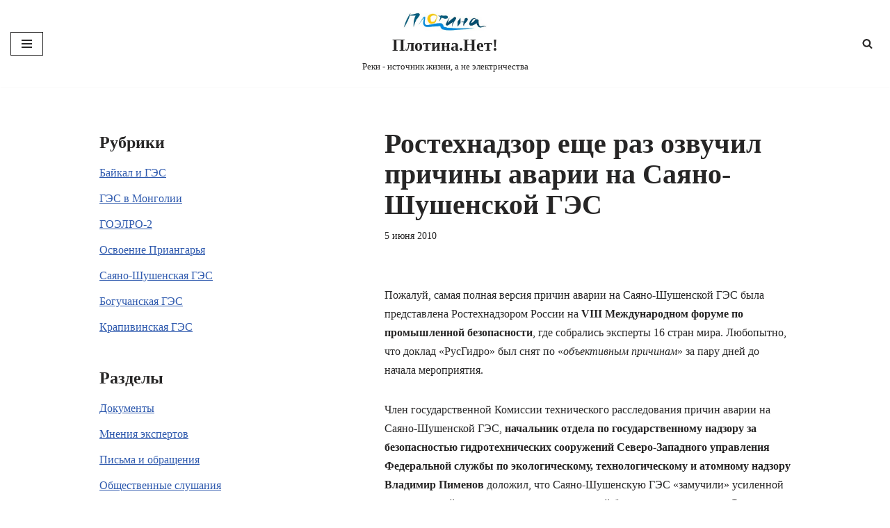

--- FILE ---
content_type: text/html; charset=UTF-8
request_url: https://www.plotina.net/ssmges-rtn-pimenov/
body_size: 19284
content:
<!DOCTYPE html>
<html lang="ru-RU" prefix="og: http://ogp.me/ns# fb: http://ogp.me/ns/fb#">

<head>
	
	<meta charset="UTF-8">
	<meta name="viewport" content="width=device-width, initial-scale=1, minimum-scale=1">
	<link rel="profile" href="http://gmpg.org/xfn/11">
		<title>Ростехнадзор еще раз озвучил причины аварии на Саяно-Шушенской ГЭС &#8212; Плотина.Нет!</title>
<meta name='robots' content='max-image-preview:large' />
	<style>img:is([sizes="auto" i], [sizes^="auto," i]) { contain-intrinsic-size: 3000px 1500px }</style>
	<link rel='dns-prefetch' href='//www.plotina.net' />
<link rel="alternate" type="application/rss+xml" title="Плотина.Нет! &raquo; Лента" href="https://www.plotina.net/feed/" />
<link rel="alternate" type="application/rss+xml" title="Плотина.Нет! &raquo; Лента комментариев" href="https://www.plotina.net/comments/feed/" />
<link rel="alternate" type="application/rss+xml" title="Плотина.Нет! &raquo; Лента комментариев к &laquo;Ростехнадзор еще раз озвучил причины аварии на Саяно-Шушенской ГЭС&raquo;" href="https://www.plotina.net/ssmges-rtn-pimenov/feed/" />
<script>
window._wpemojiSettings = {"baseUrl":"https:\/\/s.w.org\/images\/core\/emoji\/16.0.1\/72x72\/","ext":".png","svgUrl":"https:\/\/s.w.org\/images\/core\/emoji\/16.0.1\/svg\/","svgExt":".svg","source":{"concatemoji":"https:\/\/www.plotina.net\/wp-includes\/js\/wp-emoji-release.min.js?ver=6.8.3"}};
/*! This file is auto-generated */
!function(s,n){var o,i,e;function c(e){try{var t={supportTests:e,timestamp:(new Date).valueOf()};sessionStorage.setItem(o,JSON.stringify(t))}catch(e){}}function p(e,t,n){e.clearRect(0,0,e.canvas.width,e.canvas.height),e.fillText(t,0,0);var t=new Uint32Array(e.getImageData(0,0,e.canvas.width,e.canvas.height).data),a=(e.clearRect(0,0,e.canvas.width,e.canvas.height),e.fillText(n,0,0),new Uint32Array(e.getImageData(0,0,e.canvas.width,e.canvas.height).data));return t.every(function(e,t){return e===a[t]})}function u(e,t){e.clearRect(0,0,e.canvas.width,e.canvas.height),e.fillText(t,0,0);for(var n=e.getImageData(16,16,1,1),a=0;a<n.data.length;a++)if(0!==n.data[a])return!1;return!0}function f(e,t,n,a){switch(t){case"flag":return n(e,"\ud83c\udff3\ufe0f\u200d\u26a7\ufe0f","\ud83c\udff3\ufe0f\u200b\u26a7\ufe0f")?!1:!n(e,"\ud83c\udde8\ud83c\uddf6","\ud83c\udde8\u200b\ud83c\uddf6")&&!n(e,"\ud83c\udff4\udb40\udc67\udb40\udc62\udb40\udc65\udb40\udc6e\udb40\udc67\udb40\udc7f","\ud83c\udff4\u200b\udb40\udc67\u200b\udb40\udc62\u200b\udb40\udc65\u200b\udb40\udc6e\u200b\udb40\udc67\u200b\udb40\udc7f");case"emoji":return!a(e,"\ud83e\udedf")}return!1}function g(e,t,n,a){var r="undefined"!=typeof WorkerGlobalScope&&self instanceof WorkerGlobalScope?new OffscreenCanvas(300,150):s.createElement("canvas"),o=r.getContext("2d",{willReadFrequently:!0}),i=(o.textBaseline="top",o.font="600 32px Arial",{});return e.forEach(function(e){i[e]=t(o,e,n,a)}),i}function t(e){var t=s.createElement("script");t.src=e,t.defer=!0,s.head.appendChild(t)}"undefined"!=typeof Promise&&(o="wpEmojiSettingsSupports",i=["flag","emoji"],n.supports={everything:!0,everythingExceptFlag:!0},e=new Promise(function(e){s.addEventListener("DOMContentLoaded",e,{once:!0})}),new Promise(function(t){var n=function(){try{var e=JSON.parse(sessionStorage.getItem(o));if("object"==typeof e&&"number"==typeof e.timestamp&&(new Date).valueOf()<e.timestamp+604800&&"object"==typeof e.supportTests)return e.supportTests}catch(e){}return null}();if(!n){if("undefined"!=typeof Worker&&"undefined"!=typeof OffscreenCanvas&&"undefined"!=typeof URL&&URL.createObjectURL&&"undefined"!=typeof Blob)try{var e="postMessage("+g.toString()+"("+[JSON.stringify(i),f.toString(),p.toString(),u.toString()].join(",")+"));",a=new Blob([e],{type:"text/javascript"}),r=new Worker(URL.createObjectURL(a),{name:"wpTestEmojiSupports"});return void(r.onmessage=function(e){c(n=e.data),r.terminate(),t(n)})}catch(e){}c(n=g(i,f,p,u))}t(n)}).then(function(e){for(var t in e)n.supports[t]=e[t],n.supports.everything=n.supports.everything&&n.supports[t],"flag"!==t&&(n.supports.everythingExceptFlag=n.supports.everythingExceptFlag&&n.supports[t]);n.supports.everythingExceptFlag=n.supports.everythingExceptFlag&&!n.supports.flag,n.DOMReady=!1,n.readyCallback=function(){n.DOMReady=!0}}).then(function(){return e}).then(function(){var e;n.supports.everything||(n.readyCallback(),(e=n.source||{}).concatemoji?t(e.concatemoji):e.wpemoji&&e.twemoji&&(t(e.twemoji),t(e.wpemoji)))}))}((window,document),window._wpemojiSettings);
</script>
<style id='wp-emoji-styles-inline-css'>

	img.wp-smiley, img.emoji {
		display: inline !important;
		border: none !important;
		box-shadow: none !important;
		height: 1em !important;
		width: 1em !important;
		margin: 0 0.07em !important;
		vertical-align: -0.1em !important;
		background: none !important;
		padding: 0 !important;
	}
</style>
<link rel='stylesheet' id='wp-block-library-css' href='https://www.plotina.net/wp-includes/css/dist/block-library/style.min.css?ver=6.8.3' media='all' />
<style id='classic-theme-styles-inline-css'>
/*! This file is auto-generated */
.wp-block-button__link{color:#fff;background-color:#32373c;border-radius:9999px;box-shadow:none;text-decoration:none;padding:calc(.667em + 2px) calc(1.333em + 2px);font-size:1.125em}.wp-block-file__button{background:#32373c;color:#fff;text-decoration:none}
</style>
<style id='global-styles-inline-css'>
:root{--wp--preset--aspect-ratio--square: 1;--wp--preset--aspect-ratio--4-3: 4/3;--wp--preset--aspect-ratio--3-4: 3/4;--wp--preset--aspect-ratio--3-2: 3/2;--wp--preset--aspect-ratio--2-3: 2/3;--wp--preset--aspect-ratio--16-9: 16/9;--wp--preset--aspect-ratio--9-16: 9/16;--wp--preset--color--black: #000000;--wp--preset--color--cyan-bluish-gray: #abb8c3;--wp--preset--color--white: #ffffff;--wp--preset--color--pale-pink: #f78da7;--wp--preset--color--vivid-red: #cf2e2e;--wp--preset--color--luminous-vivid-orange: #ff6900;--wp--preset--color--luminous-vivid-amber: #fcb900;--wp--preset--color--light-green-cyan: #7bdcb5;--wp--preset--color--vivid-green-cyan: #00d084;--wp--preset--color--pale-cyan-blue: #8ed1fc;--wp--preset--color--vivid-cyan-blue: #0693e3;--wp--preset--color--vivid-purple: #9b51e0;--wp--preset--color--neve-link-color: var(--nv-primary-accent);--wp--preset--color--neve-link-hover-color: var(--nv-secondary-accent);--wp--preset--color--nv-site-bg: var(--nv-site-bg);--wp--preset--color--nv-light-bg: var(--nv-light-bg);--wp--preset--color--nv-dark-bg: var(--nv-dark-bg);--wp--preset--color--neve-text-color: var(--nv-text-color);--wp--preset--color--nv-text-dark-bg: var(--nv-text-dark-bg);--wp--preset--color--nv-c-1: var(--nv-c-1);--wp--preset--color--nv-c-2: var(--nv-c-2);--wp--preset--gradient--vivid-cyan-blue-to-vivid-purple: linear-gradient(135deg,rgba(6,147,227,1) 0%,rgb(155,81,224) 100%);--wp--preset--gradient--light-green-cyan-to-vivid-green-cyan: linear-gradient(135deg,rgb(122,220,180) 0%,rgb(0,208,130) 100%);--wp--preset--gradient--luminous-vivid-amber-to-luminous-vivid-orange: linear-gradient(135deg,rgba(252,185,0,1) 0%,rgba(255,105,0,1) 100%);--wp--preset--gradient--luminous-vivid-orange-to-vivid-red: linear-gradient(135deg,rgba(255,105,0,1) 0%,rgb(207,46,46) 100%);--wp--preset--gradient--very-light-gray-to-cyan-bluish-gray: linear-gradient(135deg,rgb(238,238,238) 0%,rgb(169,184,195) 100%);--wp--preset--gradient--cool-to-warm-spectrum: linear-gradient(135deg,rgb(74,234,220) 0%,rgb(151,120,209) 20%,rgb(207,42,186) 40%,rgb(238,44,130) 60%,rgb(251,105,98) 80%,rgb(254,248,76) 100%);--wp--preset--gradient--blush-light-purple: linear-gradient(135deg,rgb(255,206,236) 0%,rgb(152,150,240) 100%);--wp--preset--gradient--blush-bordeaux: linear-gradient(135deg,rgb(254,205,165) 0%,rgb(254,45,45) 50%,rgb(107,0,62) 100%);--wp--preset--gradient--luminous-dusk: linear-gradient(135deg,rgb(255,203,112) 0%,rgb(199,81,192) 50%,rgb(65,88,208) 100%);--wp--preset--gradient--pale-ocean: linear-gradient(135deg,rgb(255,245,203) 0%,rgb(182,227,212) 50%,rgb(51,167,181) 100%);--wp--preset--gradient--electric-grass: linear-gradient(135deg,rgb(202,248,128) 0%,rgb(113,206,126) 100%);--wp--preset--gradient--midnight: linear-gradient(135deg,rgb(2,3,129) 0%,rgb(40,116,252) 100%);--wp--preset--font-size--small: 13px;--wp--preset--font-size--medium: 20px;--wp--preset--font-size--large: 36px;--wp--preset--font-size--x-large: 42px;--wp--preset--spacing--20: 0.44rem;--wp--preset--spacing--30: 0.67rem;--wp--preset--spacing--40: 1rem;--wp--preset--spacing--50: 1.5rem;--wp--preset--spacing--60: 2.25rem;--wp--preset--spacing--70: 3.38rem;--wp--preset--spacing--80: 5.06rem;--wp--preset--shadow--natural: 6px 6px 9px rgba(0, 0, 0, 0.2);--wp--preset--shadow--deep: 12px 12px 50px rgba(0, 0, 0, 0.4);--wp--preset--shadow--sharp: 6px 6px 0px rgba(0, 0, 0, 0.2);--wp--preset--shadow--outlined: 6px 6px 0px -3px rgba(255, 255, 255, 1), 6px 6px rgba(0, 0, 0, 1);--wp--preset--shadow--crisp: 6px 6px 0px rgba(0, 0, 0, 1);}:where(.is-layout-flex){gap: 0.5em;}:where(.is-layout-grid){gap: 0.5em;}body .is-layout-flex{display: flex;}.is-layout-flex{flex-wrap: wrap;align-items: center;}.is-layout-flex > :is(*, div){margin: 0;}body .is-layout-grid{display: grid;}.is-layout-grid > :is(*, div){margin: 0;}:where(.wp-block-columns.is-layout-flex){gap: 2em;}:where(.wp-block-columns.is-layout-grid){gap: 2em;}:where(.wp-block-post-template.is-layout-flex){gap: 1.25em;}:where(.wp-block-post-template.is-layout-grid){gap: 1.25em;}.has-black-color{color: var(--wp--preset--color--black) !important;}.has-cyan-bluish-gray-color{color: var(--wp--preset--color--cyan-bluish-gray) !important;}.has-white-color{color: var(--wp--preset--color--white) !important;}.has-pale-pink-color{color: var(--wp--preset--color--pale-pink) !important;}.has-vivid-red-color{color: var(--wp--preset--color--vivid-red) !important;}.has-luminous-vivid-orange-color{color: var(--wp--preset--color--luminous-vivid-orange) !important;}.has-luminous-vivid-amber-color{color: var(--wp--preset--color--luminous-vivid-amber) !important;}.has-light-green-cyan-color{color: var(--wp--preset--color--light-green-cyan) !important;}.has-vivid-green-cyan-color{color: var(--wp--preset--color--vivid-green-cyan) !important;}.has-pale-cyan-blue-color{color: var(--wp--preset--color--pale-cyan-blue) !important;}.has-vivid-cyan-blue-color{color: var(--wp--preset--color--vivid-cyan-blue) !important;}.has-vivid-purple-color{color: var(--wp--preset--color--vivid-purple) !important;}.has-neve-link-color-color{color: var(--wp--preset--color--neve-link-color) !important;}.has-neve-link-hover-color-color{color: var(--wp--preset--color--neve-link-hover-color) !important;}.has-nv-site-bg-color{color: var(--wp--preset--color--nv-site-bg) !important;}.has-nv-light-bg-color{color: var(--wp--preset--color--nv-light-bg) !important;}.has-nv-dark-bg-color{color: var(--wp--preset--color--nv-dark-bg) !important;}.has-neve-text-color-color{color: var(--wp--preset--color--neve-text-color) !important;}.has-nv-text-dark-bg-color{color: var(--wp--preset--color--nv-text-dark-bg) !important;}.has-nv-c-1-color{color: var(--wp--preset--color--nv-c-1) !important;}.has-nv-c-2-color{color: var(--wp--preset--color--nv-c-2) !important;}.has-black-background-color{background-color: var(--wp--preset--color--black) !important;}.has-cyan-bluish-gray-background-color{background-color: var(--wp--preset--color--cyan-bluish-gray) !important;}.has-white-background-color{background-color: var(--wp--preset--color--white) !important;}.has-pale-pink-background-color{background-color: var(--wp--preset--color--pale-pink) !important;}.has-vivid-red-background-color{background-color: var(--wp--preset--color--vivid-red) !important;}.has-luminous-vivid-orange-background-color{background-color: var(--wp--preset--color--luminous-vivid-orange) !important;}.has-luminous-vivid-amber-background-color{background-color: var(--wp--preset--color--luminous-vivid-amber) !important;}.has-light-green-cyan-background-color{background-color: var(--wp--preset--color--light-green-cyan) !important;}.has-vivid-green-cyan-background-color{background-color: var(--wp--preset--color--vivid-green-cyan) !important;}.has-pale-cyan-blue-background-color{background-color: var(--wp--preset--color--pale-cyan-blue) !important;}.has-vivid-cyan-blue-background-color{background-color: var(--wp--preset--color--vivid-cyan-blue) !important;}.has-vivid-purple-background-color{background-color: var(--wp--preset--color--vivid-purple) !important;}.has-neve-link-color-background-color{background-color: var(--wp--preset--color--neve-link-color) !important;}.has-neve-link-hover-color-background-color{background-color: var(--wp--preset--color--neve-link-hover-color) !important;}.has-nv-site-bg-background-color{background-color: var(--wp--preset--color--nv-site-bg) !important;}.has-nv-light-bg-background-color{background-color: var(--wp--preset--color--nv-light-bg) !important;}.has-nv-dark-bg-background-color{background-color: var(--wp--preset--color--nv-dark-bg) !important;}.has-neve-text-color-background-color{background-color: var(--wp--preset--color--neve-text-color) !important;}.has-nv-text-dark-bg-background-color{background-color: var(--wp--preset--color--nv-text-dark-bg) !important;}.has-nv-c-1-background-color{background-color: var(--wp--preset--color--nv-c-1) !important;}.has-nv-c-2-background-color{background-color: var(--wp--preset--color--nv-c-2) !important;}.has-black-border-color{border-color: var(--wp--preset--color--black) !important;}.has-cyan-bluish-gray-border-color{border-color: var(--wp--preset--color--cyan-bluish-gray) !important;}.has-white-border-color{border-color: var(--wp--preset--color--white) !important;}.has-pale-pink-border-color{border-color: var(--wp--preset--color--pale-pink) !important;}.has-vivid-red-border-color{border-color: var(--wp--preset--color--vivid-red) !important;}.has-luminous-vivid-orange-border-color{border-color: var(--wp--preset--color--luminous-vivid-orange) !important;}.has-luminous-vivid-amber-border-color{border-color: var(--wp--preset--color--luminous-vivid-amber) !important;}.has-light-green-cyan-border-color{border-color: var(--wp--preset--color--light-green-cyan) !important;}.has-vivid-green-cyan-border-color{border-color: var(--wp--preset--color--vivid-green-cyan) !important;}.has-pale-cyan-blue-border-color{border-color: var(--wp--preset--color--pale-cyan-blue) !important;}.has-vivid-cyan-blue-border-color{border-color: var(--wp--preset--color--vivid-cyan-blue) !important;}.has-vivid-purple-border-color{border-color: var(--wp--preset--color--vivid-purple) !important;}.has-neve-link-color-border-color{border-color: var(--wp--preset--color--neve-link-color) !important;}.has-neve-link-hover-color-border-color{border-color: var(--wp--preset--color--neve-link-hover-color) !important;}.has-nv-site-bg-border-color{border-color: var(--wp--preset--color--nv-site-bg) !important;}.has-nv-light-bg-border-color{border-color: var(--wp--preset--color--nv-light-bg) !important;}.has-nv-dark-bg-border-color{border-color: var(--wp--preset--color--nv-dark-bg) !important;}.has-neve-text-color-border-color{border-color: var(--wp--preset--color--neve-text-color) !important;}.has-nv-text-dark-bg-border-color{border-color: var(--wp--preset--color--nv-text-dark-bg) !important;}.has-nv-c-1-border-color{border-color: var(--wp--preset--color--nv-c-1) !important;}.has-nv-c-2-border-color{border-color: var(--wp--preset--color--nv-c-2) !important;}.has-vivid-cyan-blue-to-vivid-purple-gradient-background{background: var(--wp--preset--gradient--vivid-cyan-blue-to-vivid-purple) !important;}.has-light-green-cyan-to-vivid-green-cyan-gradient-background{background: var(--wp--preset--gradient--light-green-cyan-to-vivid-green-cyan) !important;}.has-luminous-vivid-amber-to-luminous-vivid-orange-gradient-background{background: var(--wp--preset--gradient--luminous-vivid-amber-to-luminous-vivid-orange) !important;}.has-luminous-vivid-orange-to-vivid-red-gradient-background{background: var(--wp--preset--gradient--luminous-vivid-orange-to-vivid-red) !important;}.has-very-light-gray-to-cyan-bluish-gray-gradient-background{background: var(--wp--preset--gradient--very-light-gray-to-cyan-bluish-gray) !important;}.has-cool-to-warm-spectrum-gradient-background{background: var(--wp--preset--gradient--cool-to-warm-spectrum) !important;}.has-blush-light-purple-gradient-background{background: var(--wp--preset--gradient--blush-light-purple) !important;}.has-blush-bordeaux-gradient-background{background: var(--wp--preset--gradient--blush-bordeaux) !important;}.has-luminous-dusk-gradient-background{background: var(--wp--preset--gradient--luminous-dusk) !important;}.has-pale-ocean-gradient-background{background: var(--wp--preset--gradient--pale-ocean) !important;}.has-electric-grass-gradient-background{background: var(--wp--preset--gradient--electric-grass) !important;}.has-midnight-gradient-background{background: var(--wp--preset--gradient--midnight) !important;}.has-small-font-size{font-size: var(--wp--preset--font-size--small) !important;}.has-medium-font-size{font-size: var(--wp--preset--font-size--medium) !important;}.has-large-font-size{font-size: var(--wp--preset--font-size--large) !important;}.has-x-large-font-size{font-size: var(--wp--preset--font-size--x-large) !important;}
:where(.wp-block-post-template.is-layout-flex){gap: 1.25em;}:where(.wp-block-post-template.is-layout-grid){gap: 1.25em;}
:where(.wp-block-columns.is-layout-flex){gap: 2em;}:where(.wp-block-columns.is-layout-grid){gap: 2em;}
:root :where(.wp-block-pullquote){font-size: 1.5em;line-height: 1.6;}
</style>
<link rel='stylesheet' id='collapsed-archives-style-css' href='https://www.plotina.net/wp-content/plugins/collapsed-archives/style.css?ver=6.8.3' media='all' />
<link rel='stylesheet' id='neve-style-css' href='https://www.plotina.net/wp-content/themes/neve/style-main-new.min.css?ver=4.1.4' media='all' />
<style id='neve-style-inline-css'>
.is-menu-sidebar .header-menu-sidebar { visibility: visible; }.is-menu-sidebar.menu_sidebar_slide_left .header-menu-sidebar { transform: translate3d(0, 0, 0); left: 0; }.is-menu-sidebar.menu_sidebar_slide_right .header-menu-sidebar { transform: translate3d(0, 0, 0); right: 0; }.is-menu-sidebar.menu_sidebar_pull_right .header-menu-sidebar, .is-menu-sidebar.menu_sidebar_pull_left .header-menu-sidebar { transform: translateX(0); }.is-menu-sidebar.menu_sidebar_dropdown .header-menu-sidebar { height: auto; }.is-menu-sidebar.menu_sidebar_dropdown .header-menu-sidebar-inner { max-height: 400px; padding: 20px 0; }.is-menu-sidebar.menu_sidebar_full_canvas .header-menu-sidebar { opacity: 1; }.header-menu-sidebar .menu-item-nav-search:not(.floating) { pointer-events: none; }.header-menu-sidebar .menu-item-nav-search .is-menu-sidebar { pointer-events: unset; }@media screen and (max-width: 960px) { .builder-item.cr .item--inner { --textalign: center; --justify: center; } }
.nv-meta-list li.meta:not(:last-child):after { content:"/" }.nv-meta-list .no-mobile{
			display:none;
		}.nv-meta-list li.last::after{
			content: ""!important;
		}@media (min-width: 769px) {
			.nv-meta-list .no-mobile {
				display: inline-block;
			}
			.nv-meta-list li.last:not(:last-child)::after {
		 		content: "/" !important;
			}
		}
 :root{ --container: 748px;--postwidth:100%; --primarybtnbg: var(--nv-primary-accent); --primarybtnhoverbg: var(--nv-primary-accent); --primarybtncolor: #fff; --secondarybtncolor: var(--nv-primary-accent); --primarybtnhovercolor: #fff; --secondarybtnhovercolor: var(--nv-primary-accent);--primarybtnborderradius:3px;--secondarybtnborderradius:3px;--secondarybtnborderwidth:3px;--btnpadding:13px 15px;--primarybtnpadding:13px 15px;--secondarybtnpadding:calc(13px - 3px) calc(15px - 3px); --bodyfontfamily: Georgia,serif; --bodyfontsize: 15px; --bodylineheight: 1.6; --bodyletterspacing: 0px; --bodyfontweight: 400; --h1fontsize: 36px; --h1fontweight: 700; --h1lineheight: 1.2; --h1letterspacing: 0px; --h1texttransform: none; --h2fontsize: 28px; --h2fontweight: 700; --h2lineheight: 1.3; --h2letterspacing: 0px; --h2texttransform: none; --h3fontsize: 24px; --h3fontweight: 700; --h3lineheight: 1.4; --h3letterspacing: 0px; --h3texttransform: none; --h4fontsize: 20px; --h4fontweight: 700; --h4lineheight: 1.6; --h4letterspacing: 0px; --h4texttransform: none; --h5fontsize: 16px; --h5fontweight: 700; --h5lineheight: 1.6; --h5letterspacing: 0px; --h5texttransform: none; --h6fontsize: 14px; --h6fontweight: 700; --h6lineheight: 1.6; --h6letterspacing: 0px; --h6texttransform: none;--formfieldborderwidth:2px;--formfieldborderradius:3px; --formfieldbgcolor: var(--nv-site-bg); --formfieldbordercolor: #dddddd; --formfieldcolor: var(--nv-text-color);--formfieldpadding:10px 12px; } .nv-post-thumbnail-wrap img{ aspect-ratio: 4/3; object-fit: cover; } .layout-grid .nv-post-thumbnail-wrap{ margin-right:-25px;margin-left:-25px; } .nv-index-posts{ --borderradius:8px;--padding:25px 25px 25px 25px;--cardboxshadow:0 0 2px 0 rgba(0,0,0,0.15); --cardbgcolor: var(--nv-site-bg); --cardcolor: var(--nv-text-color); } .single-post-container .alignfull > [class*="__inner-container"], .single-post-container .alignwide > [class*="__inner-container"]{ max-width:718px } .nv-meta-list{ --avatarsize: 20px; } .single .nv-meta-list{ --avatarsize: 20px; } .nv-post-cover{ --height: 250px;--padding:40px 15px;--justify: flex-start; --textalign: left; --valign: center; } .nv-post-cover .nv-title-meta-wrap, .nv-page-title-wrap, .entry-header{ --textalign: left; } .nv-is-boxed.nv-title-meta-wrap{ --padding:40px 15px; --bgcolor: var(--nv-dark-bg); } .nv-overlay{ --opacity: 50; --blendmode: normal; } .nv-is-boxed.nv-comments-wrap{ --padding:20px; } .nv-is-boxed.comment-respond{ --padding:20px; } .single:not(.single-product), .page{ --c-vspace:0 0 0 0;; } .global-styled{ --bgcolor: var(--nv-site-bg); } .header-top{ --rowbcolor: var(--nv-light-bg); --color: var(--nv-text-color); --bgcolor: var(--nv-site-bg); } .header-main{ --rowbcolor: var(--nv-light-bg); --color: var(--nv-text-color);--bgimage:none;--bgposition:50% 50%;;--bgattachment:fixed;--bgoverlayopacity:0.5; } .header-bottom{ --rowbcolor: var(--nv-light-bg); --color: var(--nv-text-color); --bgcolor: var(--nv-site-bg); } .header-menu-sidebar-bg{ --justify: flex-start; --textalign: left;--flexg: 1;--wrapdropdownwidth: auto; --color: var(--nv-text-color); --bgcolor: var(--nv-site-bg); } .header-menu-sidebar{ width: 360px; } .builder-item--logo{ --maxwidth: 120px; --fs: 24px;--padding:10px 0;--margin:0; --textalign: center;--justify: center; } .builder-item--nav-icon,.header-menu-sidebar .close-sidebar-panel .navbar-toggle{ --borderradius:0; } .builder-item--nav-icon{ --label-margin:0 5px 0 0;;--padding:10px 15px;--margin:0; } .builder-item--primary-menu{ --hovercolor: var(--nv-secondary-accent); --hovertextcolor: var(--nv-text-color); --activecolor: var(--nv-primary-accent); --spacing: 20px; --height: 25px;--padding:0;--margin:0; --fontsize: 1em; --lineheight: 1.6; --letterspacing: 0px; --fontweight: 500; --texttransform: none; --iconsize: 1em; } .hfg-is-group.has-primary-menu .inherit-ff{ --inheritedfw: 500; } .builder-item--header_search_responsive{ --iconsize: 15px; --formfieldfontsize: 14px;--formfieldborderwidth:2px;--formfieldborderradius:2px; --height: 40px;--padding:0 10px;--margin:0; } .footer-top-inner .row{ grid-template-columns:1fr 1fr 1fr; --valign: flex-start; } .footer-top{ --rowbcolor: var(--nv-light-bg); --color: var(--nv-text-color); --bgcolor: var(--nv-site-bg); } .footer-main-inner .row{ grid-template-columns:1fr 1fr 1fr; --valign: flex-start; } .footer-main{ --rowbcolor: var(--nv-light-bg); --color: var(--nv-text-color); --bgcolor: var(--nv-site-bg); } .footer-bottom-inner .row{ grid-template-columns:1fr; --valign: flex-start; } .footer-bottom{ --rowbcolor: var(--nv-light-bg); --color: var(--nv-text-dark-bg); --bgcolor: var(--nv-dark-bg); } @media(min-width: 576px){ :root{ --container: 992px;--postwidth:50%;--btnpadding:13px 15px;--primarybtnpadding:13px 15px;--secondarybtnpadding:calc(13px - 3px) calc(15px - 3px); --bodyfontsize: 16px; --bodylineheight: 1.6; --bodyletterspacing: 0px; --h1fontsize: 38px; --h1lineheight: 1.2; --h1letterspacing: 0px; --h2fontsize: 30px; --h2lineheight: 1.2; --h2letterspacing: 0px; --h3fontsize: 26px; --h3lineheight: 1.4; --h3letterspacing: 0px; --h4fontsize: 22px; --h4lineheight: 1.5; --h4letterspacing: 0px; --h5fontsize: 18px; --h5lineheight: 1.6; --h5letterspacing: 0px; --h6fontsize: 14px; --h6lineheight: 1.6; --h6letterspacing: 0px; } .layout-grid .nv-post-thumbnail-wrap{ margin-right:-25px;margin-left:-25px; } .nv-index-posts{ --padding:25px 25px 25px 25px; } .single-post-container .alignfull > [class*="__inner-container"], .single-post-container .alignwide > [class*="__inner-container"]{ max-width:962px } .nv-meta-list{ --avatarsize: 20px; } .single .nv-meta-list{ --avatarsize: 20px; } .nv-post-cover{ --height: 320px;--padding:60px 30px;--justify: flex-start; --textalign: left; --valign: center; } .nv-post-cover .nv-title-meta-wrap, .nv-page-title-wrap, .entry-header{ --textalign: left; } .nv-is-boxed.nv-title-meta-wrap{ --padding:60px 30px; } .nv-is-boxed.nv-comments-wrap{ --padding:30px; } .nv-is-boxed.comment-respond{ --padding:30px; } .single:not(.single-product), .page{ --c-vspace:0 0 0 0;; } .header-menu-sidebar-bg{ --justify: flex-start; --textalign: left;--flexg: 1;--wrapdropdownwidth: auto; } .header-menu-sidebar{ width: 360px; } .builder-item--logo{ --maxwidth: 120px; --fs: 24px;--padding:10px 0;--margin:0; --textalign: center;--justify: center; } .builder-item--nav-icon{ --label-margin:0 5px 0 0;;--padding:10px 15px;--margin:0; } .builder-item--primary-menu{ --spacing: 20px; --height: 25px;--padding:0;--margin:0; --fontsize: 1em; --lineheight: 1.6; --letterspacing: 0px; --iconsize: 1em; } .builder-item--header_search_responsive{ --formfieldfontsize: 14px;--formfieldborderwidth:2px;--formfieldborderradius:2px; --height: 40px;--padding:0 10px;--margin:0; } }@media(min-width: 960px){ :root{ --container: 1024px;--postwidth:33.333333333333%;--btnpadding:13px 15px;--primarybtnpadding:13px 15px;--secondarybtnpadding:calc(13px - 3px) calc(15px - 3px); --bodyfontsize: 16px; --bodylineheight: 1.7; --bodyletterspacing: 0px; --h1fontsize: 40px; --h1lineheight: 1.1; --h1letterspacing: 0px; --h2fontsize: 32px; --h2lineheight: 1.2; --h2letterspacing: 0px; --h3fontsize: 28px; --h3lineheight: 1.4; --h3letterspacing: 0px; --h4fontsize: 24px; --h4lineheight: 1.5; --h4letterspacing: 0px; --h5fontsize: 20px; --h5lineheight: 1.6; --h5letterspacing: 0px; --h6fontsize: 16px; --h6lineheight: 1.6; --h6letterspacing: 0px; } .layout-grid .nv-post-thumbnail-wrap{ margin-right:-25px;margin-left:-25px; } .nv-index-posts{ --padding:25px 25px 25px 25px; } body:not(.single):not(.archive):not(.blog):not(.search):not(.error404) .neve-main > .container .col, body.post-type-archive-course .neve-main > .container .col, body.post-type-archive-llms_membership .neve-main > .container .col{ max-width: 100%; } body:not(.single):not(.archive):not(.blog):not(.search):not(.error404) .nv-sidebar-wrap, body.post-type-archive-course .nv-sidebar-wrap, body.post-type-archive-llms_membership .nv-sidebar-wrap{ max-width: 0%; } .neve-main > .archive-container .nv-index-posts.col{ max-width: 100%; } .neve-main > .archive-container .nv-sidebar-wrap{ max-width: 0%; } .neve-main > .single-post-container .nv-single-post-wrap.col{ max-width: 60%; } .single-post-container .alignfull > [class*="__inner-container"], .single-post-container .alignwide > [class*="__inner-container"]{ max-width:584px } .container-fluid.single-post-container .alignfull > [class*="__inner-container"], .container-fluid.single-post-container .alignwide > [class*="__inner-container"]{ max-width:calc(60% + 15px) } .neve-main > .single-post-container .nv-sidebar-wrap{ max-width: 40%; } .nv-meta-list{ --avatarsize: 20px; } .single .nv-meta-list{ --avatarsize: 20px; } .blog .blog-entry-title, .archive .blog-entry-title{ --lineheight: 1.1em; } .nv-post-cover{ --height: 400px;--padding:60px 40px;--justify: flex-start; --textalign: left; --valign: center; } .nv-post-cover .nv-title-meta-wrap, .nv-page-title-wrap, .entry-header{ --textalign: left; } .nv-is-boxed.nv-title-meta-wrap{ --padding:60px 40px; } .nv-is-boxed.nv-comments-wrap{ --padding:40px; } .nv-is-boxed.comment-respond{ --padding:40px; } .single:not(.single-product), .page{ --c-vspace:0 0 0 0;; } .header-menu-sidebar-bg{ --justify: flex-start; --textalign: left;--flexg: 1;--wrapdropdownwidth: auto; } .header-menu-sidebar{ width: 360px; } .builder-item--logo{ --maxwidth: 120px; --fs: 24px;--padding:10px 0;--margin:0; --textalign: center;--justify: center; } .builder-item--nav-icon{ --label-margin:0 5px 0 0;;--padding:10px 15px;--margin:0; } .builder-item--primary-menu{ --spacing: 20px; --height: 25px;--padding:0;--margin:0; --fontsize: 1em; --lineheight: 1.6; --letterspacing: 0px; --iconsize: 1em; } .builder-item--header_search_responsive{ --formfieldfontsize: 14px;--formfieldborderwidth:2px;--formfieldborderradius:2px; --height: 40px;--padding:0 10px;--margin:0; } }:root{--nv-primary-accent:#2f5aae;--nv-secondary-accent:#2f5aae;--nv-site-bg:#ffffff;--nv-light-bg:#f4f5f7;--nv-dark-bg:#121212;--nv-text-color:#272626;--nv-text-dark-bg:#ffffff;--nv-c-1:#9463ae;--nv-c-2:#be574b;--nv-fallback-ff:Arial, Helvetica, sans-serif;}
</style>
<link rel="https://api.w.org/" href="https://www.plotina.net/wp-json/" /><link rel="alternate" title="JSON" type="application/json" href="https://www.plotina.net/wp-json/wp/v2/posts/2132" /><link rel="EditURI" type="application/rsd+xml" title="RSD" href="https://www.plotina.net/xmlrpc.php?rsd" />
<meta name="generator" content="WordPress 6.8.3" />
<link rel="canonical" href="https://www.plotina.net/ssmges-rtn-pimenov/" />
<link rel='shortlink' href='https://www.plotina.net/?p=2132' />
<link rel="alternate" title="oEmbed (JSON)" type="application/json+oembed" href="https://www.plotina.net/wp-json/oembed/1.0/embed?url=https%3A%2F%2Fwww.plotina.net%2Fssmges-rtn-pimenov%2F" />
<link rel="alternate" title="oEmbed (XML)" type="text/xml+oembed" href="https://www.plotina.net/wp-json/oembed/1.0/embed?url=https%3A%2F%2Fwww.plotina.net%2Fssmges-rtn-pimenov%2F&#038;format=xml" />

<!-- START - Open Graph and Twitter Card Tags 3.3.7 -->
 <!-- Facebook Open Graph -->
  <meta property="og:locale" content="ru_RU"/>
  <meta property="og:site_name" content="Плотина.Нет!"/>
  <meta property="og:title" content="Ростехнадзор еще раз озвучил причины аварии на Саяно-Шушенской ГЭС"/>
  <meta property="og:url" content="https://www.plotina.net/ssmges-rtn-pimenov/"/>
  <meta property="og:type" content="article"/>
  <meta property="og:description" content="Пожалуй, самая полная версия причин аварии на Саяно-Шушенской ГЭС была представлена Ростехнадзором России на VIII Международном форуме по промышленной безопасности, где собрались эксперты 16 стран мира. Любопытно, что доклад «РусГидро» был снят по «объективным причинам» за пару дней до начала меропр"/>
  <meta property="og:image" content="https://www.plotina.net/wp-content/uploads/2022/07/plotina.jpg"/>
  <meta property="og:image:url" content="https://www.plotina.net/wp-content/uploads/2022/07/plotina.jpg"/>
  <meta property="og:image:secure_url" content="https://www.plotina.net/wp-content/uploads/2022/07/plotina.jpg"/>
 <!-- Google+ / Schema.org -->
 <!-- Twitter Cards -->
  <meta name="twitter:title" content="Ростехнадзор еще раз озвучил причины аварии на Саяно-Шушенской ГЭС"/>
  <meta name="twitter:url" content="https://www.plotina.net/ssmges-rtn-pimenov/"/>
  <meta name="twitter:description" content="Пожалуй, самая полная версия причин аварии на Саяно-Шушенской ГЭС была представлена Ростехнадзором России на VIII Международном форуме по промышленной безопасности, где собрались эксперты 16 стран мира. Любопытно, что доклад «РусГидро» был снят по «объективным причинам» за пару дней до начала меропр"/>
  <meta name="twitter:image" content="https://www.plotina.net/wp-content/uploads/2022/07/plotina.jpg"/>
  <meta name="twitter:card" content="summary_large_image"/>
 <!-- SEO -->
 <!-- Misc. tags -->
 <!-- is_singular -->
<!-- END - Open Graph and Twitter Card Tags 3.3.7 -->
	

	</head>

<body  class="wp-singular post-template-default single single-post postid-2132 single-format-standard wp-theme-neve  nv-blog-grid nv-sidebar-left menu_sidebar_slide_left" id="neve_body"  >
<div class="wrapper">
	
	<header class="header"  >
		<a class="neve-skip-link show-on-focus" href="#content" >
			Перейти к содержимому		</a>
		<div id="header-grid"  class="hfg_header site-header">
	
<nav class="header--row header-main hide-on-mobile hide-on-tablet layout-fullwidth nv-navbar has-center header--row"
	data-row-id="main" data-show-on="desktop">

	<div
		class="header--row-inner header-main-inner">
		<div class="container">
			<div
				class="row row--wrapper"
				data-section="hfg_header_layout_main" >
				<div class="hfg-slot left"><div class="builder-item desktop-left"><div class="item--inner builder-item--nav-icon"
		data-section="header_menu_icon"
		data-item-id="nav-icon">
	<div class="menu-mobile-toggle item-button navbar-toggle-wrapper">
	<button type="button" class=" navbar-toggle"
			value="Меню навигации"
					aria-label="Меню навигации "
			aria-expanded="false" onclick="if('undefined' !== typeof toggleAriaClick ) { toggleAriaClick() }">
					<span class="bars">
				<span class="icon-bar"></span>
				<span class="icon-bar"></span>
				<span class="icon-bar"></span>
			</span>
					<span class="screen-reader-text">Меню навигации</span>
	</button>
</div> <!--.navbar-toggle-wrapper-->


	</div>

</div></div><div class="hfg-slot center"><div class="builder-item desktop-center"><div class="item--inner builder-item--logo"
		data-section="title_tagline"
		data-item-id="logo">
	
<div class="site-logo">
	<a class="brand" href="https://www.plotina.net/" aria-label="Плотина.Нет! Реки - источник жизни, а не электричества" rel="home"><div class="logo-on-top"><img width="364" height="83" src="https://www.plotina.net/wp-content/uploads/2025/11/plotina.jpg" class="neve-site-logo skip-lazy" alt="" data-variant="logo" decoding="async" srcset="https://www.plotina.net/wp-content/uploads/2025/11/plotina.jpg 364w, https://www.plotina.net/wp-content/uploads/2025/11/plotina-300x68.jpg 300w" sizes="(max-width: 364px) 100vw, 364px" /><div class="nv-title-tagline-wrap"><p class="site-title">Плотина.Нет!</p><small>Реки - источник жизни, а не электричества</small></div></div></a></div>
	</div>

</div></div><div class="hfg-slot right"><div class="builder-item desktop-left"><div class="item--inner builder-item--header_search_responsive"
		data-section="header_search_responsive"
		data-item-id="header_search_responsive">
	<div class="nv-search-icon-component" >
	<div  class="menu-item-nav-search canvas">
		<a aria-label="Поиск" href="#" class="nv-icon nv-search" >
				<svg width="15" height="15" viewBox="0 0 1792 1792" xmlns="http://www.w3.org/2000/svg"><path d="M1216 832q0-185-131.5-316.5t-316.5-131.5-316.5 131.5-131.5 316.5 131.5 316.5 316.5 131.5 316.5-131.5 131.5-316.5zm512 832q0 52-38 90t-90 38q-54 0-90-38l-343-342q-179 124-399 124-143 0-273.5-55.5t-225-150-150-225-55.5-273.5 55.5-273.5 150-225 225-150 273.5-55.5 273.5 55.5 225 150 150 225 55.5 273.5q0 220-124 399l343 343q37 37 37 90z" /></svg>
			</a>		<div class="nv-nav-search" aria-label="search">
			<div class="form-wrap container responsive-search">
				
<form role="search"
	method="get"
	class="search-form"
	action="https://www.plotina.net/">
	<label>
		<span class="screen-reader-text">Искать...</span>
	</label>
	<input type="search"
		class="search-field"
		aria-label="Поиск"
		placeholder="Искать..."
		value=""
		name="s"/>
	<button type="submit"
			class="search-submit nv-submit"
			aria-label="Поиск">
					<span class="nv-search-icon-wrap">
				<span class="nv-icon nv-search" >
				<svg width="15" height="15" viewBox="0 0 1792 1792" xmlns="http://www.w3.org/2000/svg"><path d="M1216 832q0-185-131.5-316.5t-316.5-131.5-316.5 131.5-131.5 316.5 131.5 316.5 316.5 131.5 316.5-131.5 131.5-316.5zm512 832q0 52-38 90t-90 38q-54 0-90-38l-343-342q-179 124-399 124-143 0-273.5-55.5t-225-150-150-225-55.5-273.5 55.5-273.5 150-225 225-150 273.5-55.5 273.5 55.5 225 150 150 225 55.5 273.5q0 220-124 399l343 343q37 37 37 90z" /></svg>
			</span>			</span>
			</button>
	</form>
			</div>
							<div class="close-container container responsive-search">
					<button  class="close-responsive-search" aria-label="Закрыть"
												>
						<svg width="50" height="50" viewBox="0 0 20 20" fill="#555555"><path d="M14.95 6.46L11.41 10l3.54 3.54l-1.41 1.41L10 11.42l-3.53 3.53l-1.42-1.42L8.58 10L5.05 6.47l1.42-1.42L10 8.58l3.54-3.53z"/></svg>
					</button>
				</div>
					</div>
	</div>
</div>
	</div>

</div></div>							</div>
		</div>
	</div>
</nav>


<nav class="header--row header-main hide-on-desktop layout-fullwidth nv-navbar has-center header--row"
	data-row-id="main" data-show-on="mobile">

	<div
		class="header--row-inner header-main-inner">
		<div class="container">
			<div
				class="row row--wrapper"
				data-section="hfg_header_layout_main" >
				<div class="hfg-slot left"><div class="builder-item tablet-left mobile-left"><div class="item--inner builder-item--header_search_responsive"
		data-section="header_search_responsive"
		data-item-id="header_search_responsive">
	<div class="nv-search-icon-component" >
	<div  class="menu-item-nav-search canvas">
		<a aria-label="Поиск" href="#" class="nv-icon nv-search" >
				<svg width="15" height="15" viewBox="0 0 1792 1792" xmlns="http://www.w3.org/2000/svg"><path d="M1216 832q0-185-131.5-316.5t-316.5-131.5-316.5 131.5-131.5 316.5 131.5 316.5 316.5 131.5 316.5-131.5 131.5-316.5zm512 832q0 52-38 90t-90 38q-54 0-90-38l-343-342q-179 124-399 124-143 0-273.5-55.5t-225-150-150-225-55.5-273.5 55.5-273.5 150-225 225-150 273.5-55.5 273.5 55.5 225 150 150 225 55.5 273.5q0 220-124 399l343 343q37 37 37 90z" /></svg>
			</a>		<div class="nv-nav-search" aria-label="search">
			<div class="form-wrap container responsive-search">
				
<form role="search"
	method="get"
	class="search-form"
	action="https://www.plotina.net/">
	<label>
		<span class="screen-reader-text">Искать...</span>
	</label>
	<input type="search"
		class="search-field"
		aria-label="Поиск"
		placeholder="Искать..."
		value=""
		name="s"/>
	<button type="submit"
			class="search-submit nv-submit"
			aria-label="Поиск">
					<span class="nv-search-icon-wrap">
				<span class="nv-icon nv-search" >
				<svg width="15" height="15" viewBox="0 0 1792 1792" xmlns="http://www.w3.org/2000/svg"><path d="M1216 832q0-185-131.5-316.5t-316.5-131.5-316.5 131.5-131.5 316.5 131.5 316.5 316.5 131.5 316.5-131.5 131.5-316.5zm512 832q0 52-38 90t-90 38q-54 0-90-38l-343-342q-179 124-399 124-143 0-273.5-55.5t-225-150-150-225-55.5-273.5 55.5-273.5 150-225 225-150 273.5-55.5 273.5 55.5 225 150 150 225 55.5 273.5q0 220-124 399l343 343q37 37 37 90z" /></svg>
			</span>			</span>
			</button>
	</form>
			</div>
							<div class="close-container container responsive-search">
					<button  class="close-responsive-search" aria-label="Закрыть"
												>
						<svg width="50" height="50" viewBox="0 0 20 20" fill="#555555"><path d="M14.95 6.46L11.41 10l3.54 3.54l-1.41 1.41L10 11.42l-3.53 3.53l-1.42-1.42L8.58 10L5.05 6.47l1.42-1.42L10 8.58l3.54-3.53z"/></svg>
					</button>
				</div>
					</div>
	</div>
</div>
	</div>

</div></div><div class="hfg-slot center"><div class="builder-item mobile-center tablet-center"><div class="item--inner builder-item--logo"
		data-section="title_tagline"
		data-item-id="logo">
	
<div class="site-logo">
	<a class="brand" href="https://www.plotina.net/" aria-label="Плотина.Нет! Реки - источник жизни, а не электричества" rel="home"><div class="logo-on-top"><img width="364" height="83" src="https://www.plotina.net/wp-content/uploads/2025/11/plotina.jpg" class="neve-site-logo skip-lazy" alt="" data-variant="logo" decoding="async" srcset="https://www.plotina.net/wp-content/uploads/2025/11/plotina.jpg 364w, https://www.plotina.net/wp-content/uploads/2025/11/plotina-300x68.jpg 300w" sizes="(max-width: 364px) 100vw, 364px" /><div class="nv-title-tagline-wrap"><p class="site-title">Плотина.Нет!</p><small>Реки - источник жизни, а не электричества</small></div></div></a></div>
	</div>

</div></div><div class="hfg-slot right"><div class="builder-item tablet-left mobile-left"><div class="item--inner builder-item--nav-icon"
		data-section="header_menu_icon"
		data-item-id="nav-icon">
	<div class="menu-mobile-toggle item-button navbar-toggle-wrapper">
	<button type="button" class=" navbar-toggle"
			value="Меню навигации"
					aria-label="Меню навигации "
			aria-expanded="false" onclick="if('undefined' !== typeof toggleAriaClick ) { toggleAriaClick() }">
					<span class="bars">
				<span class="icon-bar"></span>
				<span class="icon-bar"></span>
				<span class="icon-bar"></span>
			</span>
					<span class="screen-reader-text">Меню навигации</span>
	</button>
</div> <!--.navbar-toggle-wrapper-->


	</div>

</div></div>							</div>
		</div>
	</div>
</nav>

<div
		id="header-menu-sidebar" class="header-menu-sidebar tcb menu-sidebar-panel slide_left hfg-pe"
		data-row-id="sidebar">
	<div id="header-menu-sidebar-bg" class="header-menu-sidebar-bg">
				<div class="close-sidebar-panel navbar-toggle-wrapper">
			<button type="button" class="hamburger is-active  navbar-toggle active" 					value="Меню навигации"
					aria-label="Меню навигации "
					aria-expanded="false" onclick="if('undefined' !== typeof toggleAriaClick ) { toggleAriaClick() }">
								<span class="bars">
						<span class="icon-bar"></span>
						<span class="icon-bar"></span>
						<span class="icon-bar"></span>
					</span>
								<span class="screen-reader-text">
			Меню навигации					</span>
			</button>
		</div>
					<div id="header-menu-sidebar-inner" class="header-menu-sidebar-inner tcb ">
						<div class="builder-item has-nav"><div class="item--inner builder-item--primary-menu has_menu"
		data-section="header_menu_primary"
		data-item-id="primary-menu">
	<div class="nv-nav-wrap">
	<div role="navigation" class="nav-menu-primary"
			aria-label="Основное меню">

		<ul id="nv-primary-navigation-sidebar" class="primary-menu-ul nav-ul menu-mobile"><li id="menu-item-5037" class="menu-item menu-item-type-taxonomy menu-item-object-category menu-item-5037"><div class="wrap"><a href="https://www.plotina.net/news/baikal/">Байкал и ГЭС</a></div></li>
<li id="menu-item-5038" class="menu-item menu-item-type-taxonomy menu-item-object-category menu-item-5038"><div class="wrap"><a href="https://www.plotina.net/news/mongolia/">ГЭС в Монголии</a></div></li>
<li id="menu-item-7373" class="menu-item menu-item-type-taxonomy menu-item-object-category menu-item-7373"><div class="wrap"><a href="https://www.plotina.net/news/goelro-2/">ГОЭЛРО-2</a></div></li>
<li id="menu-item-7374" class="menu-item menu-item-type-taxonomy menu-item-object-category current-post-ancestor current-menu-parent current-post-parent menu-item-7374"><div class="wrap"><a href="https://www.plotina.net/news/sayan/">Саяно-Шушенская ГЭС</a></div></li>
<li id="menu-item-7375" class="menu-item menu-item-type-taxonomy menu-item-object-category menu-item-7375"><div class="wrap"><a href="https://www.plotina.net/news/boguchan/">Богучанская ГЭС</a></div></li>
<li id="menu-item-7378" class="menu-item menu-item-type-taxonomy menu-item-object-category menu-item-7378"><div class="wrap"><a href="https://www.plotina.net/news/motygino/">Мотыгинская ГЭС</a></div></li>
<li id="menu-item-7376" class="menu-item menu-item-type-taxonomy menu-item-object-category menu-item-7376"><div class="wrap"><a href="https://www.plotina.net/news/novosti/">Освоение Приангарья</a></div></li>
</ul>	</div>
</div>

	</div>

</div>					</div>
	</div>
</div>
<div class="header-menu-sidebar-overlay hfg-ov hfg-pe" onclick="if('undefined' !== typeof toggleAriaClick ) { toggleAriaClick() }"></div>
</div>
	</header>

	<style>.nav-ul li:focus-within .wrap.active + .sub-menu { opacity: 1; visibility: visible; }.nav-ul li.neve-mega-menu:focus-within .wrap.active + .sub-menu { display: grid; }.nav-ul li > .wrap { display: flex; align-items: center; position: relative; padding: 0 4px; }.nav-ul:not(.menu-mobile):not(.neve-mega-menu) > li > .wrap > a { padding-top: 1px }</style>

	
	<main id="content" class="neve-main">

	<div class="container single-post-container">
		<div class="row">
			<div class="nv-sidebar-wrap col-sm-12 nv-left blog-sidebar " >
		<aside id="secondary" role="complementary">
		
		<div id="custom_html-3" class="widget_text widget widget_custom_html"><p class="widget-title">Рубрики</p><div class="textwidget custom-html-widget"><ul><li><a href="https://www.plotina.net/news/baikal/">Байкал и ГЭС</a>
</li>
<li><a href="https://www.plotina.net/news/mongolia/">ГЭС в Монголии</a>
</li>
	<li><a href="https://www.plotina.net/news/goelro-2/">ГОЭЛРО-2</a>
</li>
<li><a href="https://www.plotina.net/news/novosti/">Освоение Приангарья</a>
</li>
<li><a href="https://www.plotina.net/news/sayan/">Саяно-Шушенская ГЭС</a>
</li>
<li><a href="https://www.plotina.net/news/boguchan/">Богучанская ГЭС</a>
</li>	<li><a href="https://www.plotina.net/news/krapiva/">Крапивинская ГЭС</a>
	</li></ul></div></div><div id="custom_html-2" class="widget_text widget widget_custom_html"><p class="widget-title">Разделы</p><div class="textwidget custom-html-widget">
<ul>
			<li><a href="https://www.plotina.net/documents/">Документы</a></li>


			<li><a href="https://www.plotina.net/experts/">Мнения экспертов</a></li>


			<li><a href="https://www.plotina.net/openletters/">Письма и обращения</a></li>

			<li><a href="https://www.plotina.net/narod/">Общественные слушания</a></li>
			<li><a href="https://www.plotina.net/publish/">Наши издания</a></li>

		<li><a href="https://www.plotina.net/about/">О сайте</a></li>
			</ul></div></div><div id="collapsed_archives_widget-3" class="widget widget_collapsed_archives_widget"><p class="widget-title">Архив</p><div class="collapsed-archives collapsed-archives-triangles"><ul><li><input type="checkbox" id="archive-year-2026"><label for="archive-year-2026"></label>	<a href='https://www.plotina.net/2026/'>2026</a>
<ul class="year">	<li><a href='https://www.plotina.net/2026/01/'>Январь</a></li>
</ul></li><li><input type="checkbox" id="archive-year-2025"><label for="archive-year-2025"></label>	<a href='https://www.plotina.net/2025/'>2025</a>
<ul class="year">	<li><a href='https://www.plotina.net/2025/12/'>Декабрь</a></li>
	<li><a href='https://www.plotina.net/2025/11/'>Ноябрь</a></li>
	<li><a href='https://www.plotina.net/2025/10/'>Октябрь</a></li>
	<li><a href='https://www.plotina.net/2025/09/'>Сентябрь</a></li>
	<li><a href='https://www.plotina.net/2025/08/'>Август</a></li>
	<li><a href='https://www.plotina.net/2025/07/'>Июль</a></li>
	<li><a href='https://www.plotina.net/2025/06/'>Июнь</a></li>
	<li><a href='https://www.plotina.net/2025/05/'>Май</a></li>
	<li><a href='https://www.plotina.net/2025/04/'>Апрель</a></li>
	<li><a href='https://www.plotina.net/2025/03/'>Март</a></li>
	<li><a href='https://www.plotina.net/2025/02/'>Февраль</a></li>
	<li><a href='https://www.plotina.net/2025/01/'>Январь</a></li>
</ul></li><li><input type="checkbox" id="archive-year-2024"><label for="archive-year-2024"></label>	<a href='https://www.plotina.net/2024/'>2024</a>
<ul class="year">	<li><a href='https://www.plotina.net/2024/12/'>Декабрь</a></li>
	<li><a href='https://www.plotina.net/2024/11/'>Ноябрь</a></li>
	<li><a href='https://www.plotina.net/2024/10/'>Октябрь</a></li>
	<li><a href='https://www.plotina.net/2024/09/'>Сентябрь</a></li>
	<li><a href='https://www.plotina.net/2024/08/'>Август</a></li>
	<li><a href='https://www.plotina.net/2024/07/'>Июль</a></li>
	<li><a href='https://www.plotina.net/2024/06/'>Июнь</a></li>
	<li><a href='https://www.plotina.net/2024/05/'>Май</a></li>
	<li><a href='https://www.plotina.net/2024/04/'>Апрель</a></li>
	<li><a href='https://www.plotina.net/2024/03/'>Март</a></li>
	<li><a href='https://www.plotina.net/2024/02/'>Февраль</a></li>
	<li><a href='https://www.plotina.net/2024/01/'>Январь</a></li>
</ul></li><li><input type="checkbox" id="archive-year-2023"><label for="archive-year-2023"></label>	<a href='https://www.plotina.net/2023/'>2023</a>
<ul class="year">	<li><a href='https://www.plotina.net/2023/12/'>Декабрь</a></li>
	<li><a href='https://www.plotina.net/2023/11/'>Ноябрь</a></li>
	<li><a href='https://www.plotina.net/2023/10/'>Октябрь</a></li>
	<li><a href='https://www.plotina.net/2023/09/'>Сентябрь</a></li>
	<li><a href='https://www.plotina.net/2023/08/'>Август</a></li>
	<li><a href='https://www.plotina.net/2023/07/'>Июль</a></li>
	<li><a href='https://www.plotina.net/2023/06/'>Июнь</a></li>
	<li><a href='https://www.plotina.net/2023/05/'>Май</a></li>
	<li><a href='https://www.plotina.net/2023/04/'>Апрель</a></li>
	<li><a href='https://www.plotina.net/2023/03/'>Март</a></li>
	<li><a href='https://www.plotina.net/2023/02/'>Февраль</a></li>
	<li><a href='https://www.plotina.net/2023/01/'>Январь</a></li>
</ul></li><li><input type="checkbox" id="archive-year-2022"><label for="archive-year-2022"></label>	<a href='https://www.plotina.net/2022/'>2022</a>
<ul class="year">	<li><a href='https://www.plotina.net/2022/12/'>Декабрь</a></li>
	<li><a href='https://www.plotina.net/2022/11/'>Ноябрь</a></li>
	<li><a href='https://www.plotina.net/2022/10/'>Октябрь</a></li>
	<li><a href='https://www.plotina.net/2022/09/'>Сентябрь</a></li>
	<li><a href='https://www.plotina.net/2022/08/'>Август</a></li>
	<li><a href='https://www.plotina.net/2022/07/'>Июль</a></li>
	<li><a href='https://www.plotina.net/2022/06/'>Июнь</a></li>
	<li><a href='https://www.plotina.net/2022/05/'>Май</a></li>
	<li><a href='https://www.plotina.net/2022/04/'>Апрель</a></li>
	<li><a href='https://www.plotina.net/2022/03/'>Март</a></li>
	<li><a href='https://www.plotina.net/2022/02/'>Февраль</a></li>
	<li><a href='https://www.plotina.net/2022/01/'>Январь</a></li>
</ul></li><li><input type="checkbox" id="archive-year-2021"><label for="archive-year-2021"></label>	<a href='https://www.plotina.net/2021/'>2021</a>
<ul class="year">	<li><a href='https://www.plotina.net/2021/12/'>Декабрь</a></li>
	<li><a href='https://www.plotina.net/2021/11/'>Ноябрь</a></li>
	<li><a href='https://www.plotina.net/2021/10/'>Октябрь</a></li>
	<li><a href='https://www.plotina.net/2021/09/'>Сентябрь</a></li>
	<li><a href='https://www.plotina.net/2021/08/'>Август</a></li>
	<li><a href='https://www.plotina.net/2021/07/'>Июль</a></li>
	<li><a href='https://www.plotina.net/2021/06/'>Июнь</a></li>
	<li><a href='https://www.plotina.net/2021/05/'>Май</a></li>
	<li><a href='https://www.plotina.net/2021/04/'>Апрель</a></li>
	<li><a href='https://www.plotina.net/2021/03/'>Март</a></li>
	<li><a href='https://www.plotina.net/2021/02/'>Февраль</a></li>
	<li><a href='https://www.plotina.net/2021/01/'>Январь</a></li>
</ul></li><li><input type="checkbox" id="archive-year-2020"><label for="archive-year-2020"></label>	<a href='https://www.plotina.net/2020/'>2020</a>
<ul class="year">	<li><a href='https://www.plotina.net/2020/12/'>Декабрь</a></li>
	<li><a href='https://www.plotina.net/2020/11/'>Ноябрь</a></li>
	<li><a href='https://www.plotina.net/2020/10/'>Октябрь</a></li>
	<li><a href='https://www.plotina.net/2020/09/'>Сентябрь</a></li>
	<li><a href='https://www.plotina.net/2020/08/'>Август</a></li>
	<li><a href='https://www.plotina.net/2020/07/'>Июль</a></li>
	<li><a href='https://www.plotina.net/2020/06/'>Июнь</a></li>
	<li><a href='https://www.plotina.net/2020/04/'>Апрель</a></li>
	<li><a href='https://www.plotina.net/2020/03/'>Март</a></li>
	<li><a href='https://www.plotina.net/2020/02/'>Февраль</a></li>
	<li><a href='https://www.plotina.net/2020/01/'>Январь</a></li>
</ul></li><li><input type="checkbox" id="archive-year-2019"><label for="archive-year-2019"></label>	<a href='https://www.plotina.net/2019/'>2019</a>
<ul class="year">	<li><a href='https://www.plotina.net/2019/12/'>Декабрь</a></li>
	<li><a href='https://www.plotina.net/2019/11/'>Ноябрь</a></li>
	<li><a href='https://www.plotina.net/2019/10/'>Октябрь</a></li>
	<li><a href='https://www.plotina.net/2019/09/'>Сентябрь</a></li>
	<li><a href='https://www.plotina.net/2019/08/'>Август</a></li>
	<li><a href='https://www.plotina.net/2019/07/'>Июль</a></li>
	<li><a href='https://www.plotina.net/2019/05/'>Май</a></li>
	<li><a href='https://www.plotina.net/2019/04/'>Апрель</a></li>
	<li><a href='https://www.plotina.net/2019/03/'>Март</a></li>
	<li><a href='https://www.plotina.net/2019/02/'>Февраль</a></li>
	<li><a href='https://www.plotina.net/2019/01/'>Январь</a></li>
</ul></li><li><input type="checkbox" id="archive-year-2018"><label for="archive-year-2018"></label>	<a href='https://www.plotina.net/2018/'>2018</a>
<ul class="year">	<li><a href='https://www.plotina.net/2018/12/'>Декабрь</a></li>
	<li><a href='https://www.plotina.net/2018/11/'>Ноябрь</a></li>
	<li><a href='https://www.plotina.net/2018/10/'>Октябрь</a></li>
	<li><a href='https://www.plotina.net/2018/09/'>Сентябрь</a></li>
	<li><a href='https://www.plotina.net/2018/08/'>Август</a></li>
	<li><a href='https://www.plotina.net/2018/07/'>Июль</a></li>
	<li><a href='https://www.plotina.net/2018/06/'>Июнь</a></li>
	<li><a href='https://www.plotina.net/2018/05/'>Май</a></li>
	<li><a href='https://www.plotina.net/2018/04/'>Апрель</a></li>
	<li><a href='https://www.plotina.net/2018/03/'>Март</a></li>
	<li><a href='https://www.plotina.net/2018/02/'>Февраль</a></li>
	<li><a href='https://www.plotina.net/2018/01/'>Январь</a></li>
</ul></li><li><input type="checkbox" id="archive-year-2017"><label for="archive-year-2017"></label>	<a href='https://www.plotina.net/2017/'>2017</a>
<ul class="year">	<li><a href='https://www.plotina.net/2017/12/'>Декабрь</a></li>
	<li><a href='https://www.plotina.net/2017/11/'>Ноябрь</a></li>
	<li><a href='https://www.plotina.net/2017/10/'>Октябрь</a></li>
	<li><a href='https://www.plotina.net/2017/09/'>Сентябрь</a></li>
	<li><a href='https://www.plotina.net/2017/08/'>Август</a></li>
	<li><a href='https://www.plotina.net/2017/07/'>Июль</a></li>
	<li><a href='https://www.plotina.net/2017/06/'>Июнь</a></li>
	<li><a href='https://www.plotina.net/2017/05/'>Май</a></li>
	<li><a href='https://www.plotina.net/2017/04/'>Апрель</a></li>
	<li><a href='https://www.plotina.net/2017/03/'>Март</a></li>
	<li><a href='https://www.plotina.net/2017/02/'>Февраль</a></li>
	<li><a href='https://www.plotina.net/2017/01/'>Январь</a></li>
</ul></li><li><input type="checkbox" id="archive-year-2016"><label for="archive-year-2016"></label>	<a href='https://www.plotina.net/2016/'>2016</a>
<ul class="year">	<li><a href='https://www.plotina.net/2016/12/'>Декабрь</a></li>
	<li><a href='https://www.plotina.net/2016/11/'>Ноябрь</a></li>
	<li><a href='https://www.plotina.net/2016/10/'>Октябрь</a></li>
	<li><a href='https://www.plotina.net/2016/09/'>Сентябрь</a></li>
	<li><a href='https://www.plotina.net/2016/08/'>Август</a></li>
	<li><a href='https://www.plotina.net/2016/07/'>Июль</a></li>
	<li><a href='https://www.plotina.net/2016/06/'>Июнь</a></li>
	<li><a href='https://www.plotina.net/2016/05/'>Май</a></li>
	<li><a href='https://www.plotina.net/2016/04/'>Апрель</a></li>
	<li><a href='https://www.plotina.net/2016/03/'>Март</a></li>
	<li><a href='https://www.plotina.net/2016/02/'>Февраль</a></li>
	<li><a href='https://www.plotina.net/2016/01/'>Январь</a></li>
</ul></li><li><input type="checkbox" id="archive-year-2015"><label for="archive-year-2015"></label>	<a href='https://www.plotina.net/2015/'>2015</a>
<ul class="year">	<li><a href='https://www.plotina.net/2015/12/'>Декабрь</a></li>
	<li><a href='https://www.plotina.net/2015/11/'>Ноябрь</a></li>
	<li><a href='https://www.plotina.net/2015/10/'>Октябрь</a></li>
	<li><a href='https://www.plotina.net/2015/09/'>Сентябрь</a></li>
	<li><a href='https://www.plotina.net/2015/08/'>Август</a></li>
	<li><a href='https://www.plotina.net/2015/07/'>Июль</a></li>
	<li><a href='https://www.plotina.net/2015/06/'>Июнь</a></li>
	<li><a href='https://www.plotina.net/2015/05/'>Май</a></li>
	<li><a href='https://www.plotina.net/2015/04/'>Апрель</a></li>
	<li><a href='https://www.plotina.net/2015/03/'>Март</a></li>
	<li><a href='https://www.plotina.net/2015/02/'>Февраль</a></li>
	<li><a href='https://www.plotina.net/2015/01/'>Январь</a></li>
</ul></li><li><input type="checkbox" id="archive-year-2014"><label for="archive-year-2014"></label>	<a href='https://www.plotina.net/2014/'>2014</a>
<ul class="year">	<li><a href='https://www.plotina.net/2014/12/'>Декабрь</a></li>
	<li><a href='https://www.plotina.net/2014/11/'>Ноябрь</a></li>
	<li><a href='https://www.plotina.net/2014/10/'>Октябрь</a></li>
	<li><a href='https://www.plotina.net/2014/09/'>Сентябрь</a></li>
	<li><a href='https://www.plotina.net/2014/08/'>Август</a></li>
	<li><a href='https://www.plotina.net/2014/07/'>Июль</a></li>
	<li><a href='https://www.plotina.net/2014/06/'>Июнь</a></li>
	<li><a href='https://www.plotina.net/2014/05/'>Май</a></li>
	<li><a href='https://www.plotina.net/2014/04/'>Апрель</a></li>
	<li><a href='https://www.plotina.net/2014/03/'>Март</a></li>
	<li><a href='https://www.plotina.net/2014/02/'>Февраль</a></li>
	<li><a href='https://www.plotina.net/2014/01/'>Январь</a></li>
</ul></li><li><input type="checkbox" id="archive-year-2013"><label for="archive-year-2013"></label>	<a href='https://www.plotina.net/2013/'>2013</a>
<ul class="year">	<li><a href='https://www.plotina.net/2013/12/'>Декабрь</a></li>
	<li><a href='https://www.plotina.net/2013/11/'>Ноябрь</a></li>
	<li><a href='https://www.plotina.net/2013/10/'>Октябрь</a></li>
	<li><a href='https://www.plotina.net/2013/09/'>Сентябрь</a></li>
	<li><a href='https://www.plotina.net/2013/08/'>Август</a></li>
	<li><a href='https://www.plotina.net/2013/07/'>Июль</a></li>
	<li><a href='https://www.plotina.net/2013/06/'>Июнь</a></li>
	<li><a href='https://www.plotina.net/2013/05/'>Май</a></li>
	<li><a href='https://www.plotina.net/2013/04/'>Апрель</a></li>
	<li><a href='https://www.plotina.net/2013/03/'>Март</a></li>
	<li><a href='https://www.plotina.net/2013/02/'>Февраль</a></li>
	<li><a href='https://www.plotina.net/2013/01/'>Январь</a></li>
</ul></li><li><input type="checkbox" id="archive-year-2012"><label for="archive-year-2012"></label>	<a href='https://www.plotina.net/2012/'>2012</a>
<ul class="year">	<li><a href='https://www.plotina.net/2012/12/'>Декабрь</a></li>
	<li><a href='https://www.plotina.net/2012/11/'>Ноябрь</a></li>
	<li><a href='https://www.plotina.net/2012/10/'>Октябрь</a></li>
	<li><a href='https://www.plotina.net/2012/09/'>Сентябрь</a></li>
	<li><a href='https://www.plotina.net/2012/08/'>Август</a></li>
	<li><a href='https://www.plotina.net/2012/07/'>Июль</a></li>
	<li><a href='https://www.plotina.net/2012/06/'>Июнь</a></li>
	<li><a href='https://www.plotina.net/2012/05/'>Май</a></li>
	<li><a href='https://www.plotina.net/2012/04/'>Апрель</a></li>
	<li><a href='https://www.plotina.net/2012/03/'>Март</a></li>
	<li><a href='https://www.plotina.net/2012/02/'>Февраль</a></li>
	<li><a href='https://www.plotina.net/2012/01/'>Январь</a></li>
</ul></li><li><input type="checkbox" id="archive-year-2011"><label for="archive-year-2011"></label>	<a href='https://www.plotina.net/2011/'>2011</a>
<ul class="year">	<li><a href='https://www.plotina.net/2011/12/'>Декабрь</a></li>
	<li><a href='https://www.plotina.net/2011/11/'>Ноябрь</a></li>
	<li><a href='https://www.plotina.net/2011/10/'>Октябрь</a></li>
	<li><a href='https://www.plotina.net/2011/09/'>Сентябрь</a></li>
	<li><a href='https://www.plotina.net/2011/08/'>Август</a></li>
	<li><a href='https://www.plotina.net/2011/07/'>Июль</a></li>
	<li><a href='https://www.plotina.net/2011/06/'>Июнь</a></li>
	<li><a href='https://www.plotina.net/2011/05/'>Май</a></li>
	<li><a href='https://www.plotina.net/2011/04/'>Апрель</a></li>
	<li><a href='https://www.plotina.net/2011/03/'>Март</a></li>
	<li><a href='https://www.plotina.net/2011/02/'>Февраль</a></li>
</ul></li><li><input type="checkbox" id="archive-year-2010"><label for="archive-year-2010"></label>	<a href='https://www.plotina.net/2010/'>2010</a>
<ul class="year">	<li><a href='https://www.plotina.net/2010/12/'>Декабрь</a></li>
	<li><a href='https://www.plotina.net/2010/11/'>Ноябрь</a></li>
	<li><a href='https://www.plotina.net/2010/10/'>Октябрь</a></li>
	<li><a href='https://www.plotina.net/2010/09/'>Сентябрь</a></li>
	<li><a href='https://www.plotina.net/2010/08/'>Август</a></li>
	<li><a href='https://www.plotina.net/2010/07/'>Июль</a></li>
	<li><a href='https://www.plotina.net/2010/06/'>Июнь</a></li>
	<li><a href='https://www.plotina.net/2010/05/'>Май</a></li>
	<li><a href='https://www.plotina.net/2010/04/'>Апрель</a></li>
	<li><a href='https://www.plotina.net/2010/03/'>Март</a></li>
	<li><a href='https://www.plotina.net/2010/02/'>Февраль</a></li>
	<li><a href='https://www.plotina.net/2010/01/'>Январь</a></li>
</ul></li><li><input type="checkbox" id="archive-year-2009"><label for="archive-year-2009"></label>	<a href='https://www.plotina.net/2009/'>2009</a>
<ul class="year">	<li><a href='https://www.plotina.net/2009/12/'>Декабрь</a></li>
	<li><a href='https://www.plotina.net/2009/11/'>Ноябрь</a></li>
	<li><a href='https://www.plotina.net/2009/10/'>Октябрь</a></li>
	<li><a href='https://www.plotina.net/2009/09/'>Сентябрь</a></li>
	<li><a href='https://www.plotina.net/2009/08/'>Август</a></li>
	<li><a href='https://www.plotina.net/2009/07/'>Июль</a></li>
	<li><a href='https://www.plotina.net/2009/06/'>Июнь</a></li>
	<li><a href='https://www.plotina.net/2009/05/'>Май</a></li>
	<li><a href='https://www.plotina.net/2009/04/'>Апрель</a></li>
	<li><a href='https://www.plotina.net/2009/03/'>Март</a></li>
	<li><a href='https://www.plotina.net/2009/02/'>Февраль</a></li>
	<li><a href='https://www.plotina.net/2009/01/'>Январь</a></li>
</ul></li><li><input type="checkbox" id="archive-year-2008"><label for="archive-year-2008"></label>	<a href='https://www.plotina.net/2008/'>2008</a>
<ul class="year">	<li><a href='https://www.plotina.net/2008/12/'>Декабрь</a></li>
	<li><a href='https://www.plotina.net/2008/11/'>Ноябрь</a></li>
	<li><a href='https://www.plotina.net/2008/10/'>Октябрь</a></li>
	<li><a href='https://www.plotina.net/2008/09/'>Сентябрь</a></li>
	<li><a href='https://www.plotina.net/2008/08/'>Август</a></li>
	<li><a href='https://www.plotina.net/2008/07/'>Июль</a></li>
	<li><a href='https://www.plotina.net/2008/06/'>Июнь</a></li>
	<li><a href='https://www.plotina.net/2008/05/'>Май</a></li>
	<li><a href='https://www.plotina.net/2008/04/'>Апрель</a></li>
	<li><a href='https://www.plotina.net/2008/03/'>Март</a></li>
	<li><a href='https://www.plotina.net/2008/02/'>Февраль</a></li>
	<li><a href='https://www.plotina.net/2008/01/'>Январь</a></li>
</ul></li><li><input type="checkbox" id="archive-year-2007"><label for="archive-year-2007"></label>	<a href='https://www.plotina.net/2007/'>2007</a>
<ul class="year">	<li><a href='https://www.plotina.net/2007/12/'>Декабрь</a></li>
	<li><a href='https://www.plotina.net/2007/11/'>Ноябрь</a></li>
	<li><a href='https://www.plotina.net/2007/10/'>Октябрь</a></li>
	<li><a href='https://www.plotina.net/2007/09/'>Сентябрь</a></li>
	<li><a href='https://www.plotina.net/2007/08/'>Август</a></li>
	<li><a href='https://www.plotina.net/2007/07/'>Июль</a></li>
	<li><a href='https://www.plotina.net/2007/06/'>Июнь</a></li>
	<li><a href='https://www.plotina.net/2007/05/'>Май</a></li>
	<li><a href='https://www.plotina.net/2007/04/'>Апрель</a></li>
	<li><a href='https://www.plotina.net/2007/03/'>Март</a></li>
	<li><a href='https://www.plotina.net/2007/02/'>Февраль</a></li>
	<li><a href='https://www.plotina.net/2007/01/'>Январь</a></li>
</ul></li></ul></div></div>
		

	</aside>
</div>
			<article id="post-2132"
					class="nv-single-post-wrap col post-2132 post type-post status-publish format-standard has-post-thumbnail hentry category-sayan">
				<div class="entry-header" ><div class="nv-title-meta-wrap"><h1 class="title entry-title">Ростехнадзор еще раз озвучил причины аварии на Саяно-Шушенской ГЭС</h1><ul class="nv-meta-list"><li class="meta date posted-on "><time class="entry-date published" datetime="2010-06-05T15:34:22+04:00" content="2010-06-05">5 июня 2010</time></li></ul></div></div><div class="nv-content-wrap entry-content"><p>Пожалуй, самая полная версия причин аварии на Саяно-Шушенской ГЭС была представлена Ростехнадзором России на <strong>VIII Международном форуме по промышленной безопасности</strong>, где собрались эксперты 16 стран мира. Любопытно, что доклад «РусГидро» был снят по «<em>объективным причинам</em>» за пару дней до начала мероприятия. </p>
<p><span id="more-2132"></span></p>
<p>Член государственной Комиссии технического расследования причин аварии на Саяно-Шушенской ГЭС, <strong>начальник отдела по государственному надзору за безопасностью гидротехнических сооружений Северо-Западного управления Федеральной службы по экологическому, технологическому и атомному надзору Владимир Пименов</strong> доложил, что Саяно-Шушенскую ГЭС «замучили» усиленной эксплуатацией, причем, в режимах, которые ей были противопоказаны. Это наложилось на другие проблемы, что и привело к катастрофе 17 августа 2009 года. </p>
<h3>Проблемы начались в 1979 году</h3>
<p>По словам Владимира Пименова, проблемы на <a href="https://www.plotina.net/news/sayan/" target="_blank">Саяно-Шушенской ГЭС</a> начались еще во время строительства. В 1979 году на Енисее был катастрофический паводок, и вода пошла через недостроенную плотину. В тот раз залило агрегат №1, который уже был установлен и работал (правда, только на половину мощности), чтобы обеспечивать энергией саму стройку. Это выявило первую проблему: в период ледохода водосброс не работал, так как оказывался забит льдом. Для ее устранения решено было еще тогда построить дополнительный, береговой водосброс. Но достраивают его только теперь.</p>
<p>Мощные паводки приводили к проблемам и в 1985 и 1988 годах. В те годы падением массы воды был разрушен водобойный колодец. С самого начала были проблемы с фильтрацией воды через множество возникших в теле плотины трещин. </p>
<p>Отмечалось нарушение прочности в основании плотины. Все это было последствием определенных нарушений в ходе строительства. Трещины пытались заделать с помощью инъекций бетонного раствора, обращались за помощью к французским специалистам. При их помощи фильтрацию остановили.</p>
<p>Не все в порядке было и с турбинами. КПД их был очень высоким &#8212; 96%! Но при этом каждый раз при пуске и останове агрегата турбина в течение определенного времени вынуждена была проходить через режим, при котором возникали напряжения и вибрации, превышающие предельно допустимые значения. То есть, каждая остановка турбины и ее последующий запуск сопровождался риском дополнительного износа и даже разрушения. </p>
<p>В 2009 году на Енисее был очень высокий уровень воды, а, стало быть, создавался большой напор на лопасти турбин. Последние несколько месяцев перед аварией наблюдалось увеличение вибрации агрегатов. Причем, вибрация превышала предельно допустимую. Эксплуатационные службы станции это знали, но ничего не предпринимали. Автоматической системы, которая останавливала бы турбины при превышении предельно допустимых значений вибрации, на агрегатах Саяно-Шушенской ГЭС не было. Да и не могло быть, иначе система эта отключала бы агрегаты каждый раз при попытке их запустить (когда турбина проходила через запрещенный режим). </p>
<p>Станция вообще работала на запредельной нагрузке, производя в тот момент больше электроэнергии, чем планировалось при строительстве. Непосредственно перед аварией ситуация усложнилась. На Братской ГЭС произошел пожар, и чтобы компенсировать потерю мощности, диспетчерское управление Сибири переключило Саяно-Шушенскую ГЭС на работу по поддержанию мощности во всей системе, то есть, на пиковые режимы. Это потребовало частых переключений агрегатов, тех самых пусков и остановов, которые турбинам СШ ГЭС были противопоказаны.</p>
<p>В результате в 8:13 17 августа на агрегате №2, который в этот момент шел на разгрузку (то есть, находился в зоне опасного режима), напором воды сорвало крышку турбины. Произошла разгерметизация и вода хлынула в машинный зал, заливая остальные агрегаты. Автоматическая система опускания затворов верхнего бьефа не сработала, поскольку за считанные секунды залило систему энергоснабжения (трансформаторы, находящиеся рядом с агрегатами), и станция осталась без электричества. Вода на станцию продолжала поступать. Затворы пришлось опускать вручную. В результате, затопление прекратилось только через 1,5 часа. </p>
<h3>Гайки крепили на глаз?</h3>
<p>Почему не выдержал именно второй агрегат? По словам Владимира Пименова, во время работы комиссии удалось выяснить, что крышка турбины была закреплена плохо. На 6 из 80 крепящих ее шпилек вообще не было гаек. Что касается остальных, нельзя исключать, что какие-то их них были надломаны, когда в 2000 году осуществлялся ремонт агрегата. </p>
<p>Эксперты Городского центра экспертиз в своем отчете отметили: авария могла произойти в том числе из-за такой «мелочи» как несоблюдение инструкций и даже отсутствие таковых. Эксперты предположили, что работы по креплению крышки турбины выполнялись «на глаз» без соответствующего инструмента. Именно поэтому износ некоторых из них составил до 90%, в то время как несколько шпилек после обследования оказались в абсолютно «здоровом» состоянии. </p>
<p>Агрегаты заливало по-разному. На пятом автоматика затворов верхнего бьефа сработать успела, за 15 сек. перекрыв водоток, поэтому агрегат пострадал меньше всех. </p>
<p>Шестой агрегат в этот момент стоял, он тоже остался практически цел. Его удалось запустить в феврале этого года, а пятый – в марте. Кроме второго, наиболее сильно пострадали седьмой, девятый и десятый агрегаты: их не восстановить. Агрегаты №3 и №4 собираются ввести до конца года.</p>
<p>Было опасение, что плотина Саяно-Шушенской ГЭС не переживет эту зиму. Раньше водосброс зимой не работал. Решено было его немного приоткрыть и оставить в таком положении на зиму. Зимой наблюдалось сильное обледенение плотины, чего при работающей станции, естественно, не было. Всю зиму персоналу пришлось бороться со льдом: нарастало до 100 тонн льда &#8212; это запредельная нагрузка. К счастью, обошлось.</p>
<p>Сейчас заканчиваются работы по строительству берегового водосброса. Это будут две нитки с пропускной способностью 4 тыс. кубометров воды в секунду. Первая сдана в июне. </p>
<h3>Уроки, извлеченные из аварии</h3>
<p>В итоге, по оценкам Владимира Пименова, у аварии на СШГЭС было множество причин: проектировочных, технологических и эксплуатационных. Все они сошлись вместе, и получился такой трагический результат.</p>
<p>По словам эксперта, принято решение провести обследование всех сооружений и оборудования гидроэлектростанций России с привлечением ведущих специалистов, диагностику всех основных конструкций и элементов оборудования. Все ГЭС должны быть обеспечены необходимыми средствами защиты и спасения персонала. Предполагается установить дополнительные системы защиты и блокировки. Внедрить «черные ящики» для постоянного контроля за работой технологических систем. Виброконтроль теперь должен будет проводиться постоянно, а не раз в полгода, как это было до сих пор. </p>
<p>Часть помещений и оборудования, в том числе, источники питания, должны быть теперь вынесены на незатопляемые участки. </p>
<p>Как отметил <strong>президент группы компаний «Городской центр экспертиз» (ГЦЭ) Александр Москаленко</strong> – специалисты которого работали над установлением причин аварии &#8212; основная проблема многих промышленных объектов заключается в следующем: «<em>Мы продолжаем строить, совершая одну и ту же ошибку. Располагаем в одном замкнутом пространстве все жизненно-важные технологические системы предприятия. Выход из строя одного элемента приводит к цепной реакции на других. Необходимо перенять опыт военных: принцип секционного создания кораблей. Затопление одного отсека, как правило, не приводит к гибели всего судна</em>».</p>
<p><a title="Что услышали иностранцы о причинах трагедии на Саяно-Шушенской ГЭС? - По итогам VIII Международного форума по промышленной безопасности" href="http://www.abnews.ru/?p=novosti91&amp;news=96647" rel="nofollow" target="_blank"><em>Агентство Бизнес Новостей</em></a></p>
</div>
<div id="comments" class="comments-area">
		<div id="respond" class="comment-respond nv-is-boxed">
		<h2 id="reply-title" class="comment-reply-title">Добавить комментарий</h2><form action="https://www.plotina.net/wp-comments-post.php" method="post" id="commentform" class="comment-form"><p class="comment-notes"><span id="email-notes">Ваш адрес email не будет опубликован.</span> <span class="required-field-message">Обязательные поля помечены <span class="required">*</span></span></p><p class="comment-form-author"><label for="author">Имя <span class="required">*</span></label> <input id="author" name="author" type="text" value="" size="30" maxlength="245" autocomplete="name" required /></p>
<p class="comment-form-email"><label for="email">Email <span class="required">*</span></label> <input id="email" name="email" type="email" value="" size="30" maxlength="100" aria-describedby="email-notes" autocomplete="email" required /></p>
<p class="comment-form-url"><label for="url">Сайт</label> <input id="url" name="url" type="url" value="" size="30" maxlength="200" autocomplete="url" /></p>
<p class="comment-form-comment"><label for="comment">Комментарий <span class="required">*</span></label> <textarea id="comment" name="comment" cols="45" rows="8" maxlength="65525" required></textarea></p><p class="form-submit"><input name="submit" type="submit" id="submit" class="button button-primary" value="Отправить комментарий" /> <input type='hidden' name='comment_post_ID' value='2132' id='comment_post_ID' />
<input type='hidden' name='comment_parent' id='comment_parent' value='0' />
</p><p style="display: none;"><input type="hidden" id="akismet_comment_nonce" name="akismet_comment_nonce" value="7c26e682a6" /></p><p style="display: none !important;" class="akismet-fields-container" data-prefix="ak_"><label>&#916;<textarea name="ak_hp_textarea" cols="45" rows="8" maxlength="100"></textarea></label><input type="hidden" id="ak_js_1" name="ak_js" value="28"/><script>document.getElementById( "ak_js_1" ).setAttribute( "value", ( new Date() ).getTime() );</script></p></form>	</div><!-- #respond -->
	</div>
			</article>
					</div>
	</div>

</main><!--/.neve-main-->

<footer class="site-footer" id="site-footer"  >
	<div class="hfg_footer">
		<div class="footer--row footer-bottom layout-full-contained"
	id="cb-row--footer-desktop-bottom"
	data-row-id="bottom" data-show-on="desktop">
	<div
		class="footer--row-inner footer-bottom-inner footer-content-wrap">
		<div class="container">
			<div
				class="hfg-grid nv-footer-content hfg-grid-bottom row--wrapper row "
				data-section="hfg_footer_layout_bottom" >
				<div class="hfg-slot left"><div class="builder-item cr"><div class="item--inner"><div class="component-wrap"><div>© 2007-2025 <a href="http://www.plotina.net/about/" title="Плотина.Net">Интернет-сайт "Плотина.Нет!"</a> · <a href="https://www.plotina.net/feedback/">Связаться с нами</a> · Телефон: +79135277440 
			<br />
Для писем и документов: 660017, г. Красноярск, а/я 6066, Колотову А.А.   · <a href="https://www.plotina.net/privacy-policy/">Политика конфиденциальности</a>
			<br />
		Контент-поддержка: <a href="http://hydropost.ru/" title="Новости мировой гидроэнергетики">Гидропост</a>  · <a title="Плотина.Нет! в Telegram" href="https://t.me/plotinanet" target="_blank" rel="nofollow">Плотина.Нет! в Telegram</a> </div></div></div></div></div>							</div>
		</div>
	</div>
</div>

	</div>
</footer>
<p align="right"><small> &middot; 53/0,094 </small></p>

</div><!--/.wrapper-->
<script type="text/javascript">
<!--
var _acic={dataProvider:10};(function(){var e=document.createElement("script");e.type="text/javascript";e.async=true;e.src="https://www.acint.net/aci.js";var t=document.getElementsByTagName("script")[0];t.parentNode.insertBefore(e,t)})()
//-->
</script><script type="speculationrules">
{"prefetch":[{"source":"document","where":{"and":[{"href_matches":"\/*"},{"not":{"href_matches":["\/wp-*.php","\/wp-admin\/*","\/wp-content\/uploads\/*","\/wp-content\/*","\/wp-content\/plugins\/*","\/wp-content\/themes\/neve\/*","\/*\\?(.+)"]}},{"not":{"selector_matches":"a[rel~=\"nofollow\"]"}},{"not":{"selector_matches":".no-prefetch, .no-prefetch a"}}]},"eagerness":"conservative"}]}
</script>
    <script type="text/javascript">
        var templateUrl = 'https://www.plotina.net';
        var post_id = '2132';
    </script>
    <script id="neve-script-js-extra">
var NeveProperties = {"ajaxurl":"https:\/\/www.plotina.net\/wp-admin\/admin-ajax.php","nonce":"2990379cde","isRTL":"","isCustomize":""};
</script>
<script src="https://www.plotina.net/wp-content/themes/neve/assets/js/build/modern/frontend.js?ver=4.1.4" id="neve-script-js" async></script>
<script id="neve-script-js-after">
	var html = document.documentElement;
	var theme = html.getAttribute('data-neve-theme') || 'light';
	var variants = {"logo":{"light":{"src":"https:\/\/www.plotina.net\/wp-content\/uploads\/2025\/11\/plotina.jpg","srcset":"https:\/\/www.plotina.net\/wp-content\/uploads\/2025\/11\/plotina.jpg 364w, https:\/\/www.plotina.net\/wp-content\/uploads\/2025\/11\/plotina-300x68.jpg 300w","sizes":"(max-width: 364px) 100vw, 364px"},"dark":{"src":"https:\/\/www.plotina.net\/wp-content\/uploads\/2025\/11\/plotina.jpg","srcset":"https:\/\/www.plotina.net\/wp-content\/uploads\/2025\/11\/plotina.jpg 364w, https:\/\/www.plotina.net\/wp-content\/uploads\/2025\/11\/plotina-300x68.jpg 300w","sizes":"(max-width: 364px) 100vw, 364px"},"same":true}};

	function setCurrentTheme( theme ) {
		var pictures = document.getElementsByClassName( 'neve-site-logo' );
		for(var i = 0; i<pictures.length; i++) {
			var picture = pictures.item(i);
			if( ! picture ) {
				continue;
			};
			var fileExt = picture.src.slice((Math.max(0, picture.src.lastIndexOf(".")) || Infinity) + 1);
			if ( fileExt === 'svg' ) {
				picture.removeAttribute('width');
				picture.removeAttribute('height');
				picture.style = 'width: var(--maxwidth)';
			}
			var compId = picture.getAttribute('data-variant');
			if ( compId && variants[compId] ) {
				var isConditional = variants[compId]['same'];
				if ( theme === 'light' || isConditional || variants[compId]['dark']['src'] === false ) {
					picture.src = variants[compId]['light']['src'];
					picture.srcset = variants[compId]['light']['srcset'] || '';
					picture.sizes = variants[compId]['light']['sizes'];
					continue;
				};
				picture.src = variants[compId]['dark']['src'];
				picture.srcset = variants[compId]['dark']['srcset'] || '';
				picture.sizes = variants[compId]['dark']['sizes'];
			};
		};
	};

	var observer = new MutationObserver(function(mutations) {
		mutations.forEach(function(mutation) {
			if (mutation.type == 'attributes') {
				theme = html.getAttribute('data-neve-theme');
				setCurrentTheme(theme);
			};
		});
	});

	observer.observe(html, {
		attributes: true
	});
function toggleAriaClick() { function toggleAriaExpanded(toggle = 'true') { document.querySelectorAll('button.navbar-toggle').forEach(function(el) { if ( el.classList.contains('caret-wrap') ) { return; } el.setAttribute('aria-expanded', 'true' === el.getAttribute('aria-expanded') ? 'false' : toggle); }); } toggleAriaExpanded(); if ( document.body.hasAttribute('data-ftrap-listener') ) { return; } document.body.setAttribute('data-ftrap-listener', 'true'); document.addEventListener('ftrap-end', function() { toggleAriaExpanded('false'); }); }
</script>
<script defer src="https://www.plotina.net/wp-content/plugins/akismet/_inc/akismet-frontend.js?ver=1762996777" id="akismet-frontend-js"></script>
<script src="https://www.plotina.net/wp-includes/js/jquery/jquery.min.js?ver=3.7.1" id="jquery-core-js"></script>
<script src="https://www.plotina.net/wp-includes/js/jquery/jquery-migrate.min.js?ver=3.4.1" id="jquery-migrate-js"></script>
<script src="https://www.plotina.net/wp-content/plugins/srs-simple-hits-counter/js/srs_simple_hits_counter_js.js?ver=6.8.3" id="srs_simple_hits_counter_js-js"></script>
</body>

</html>
